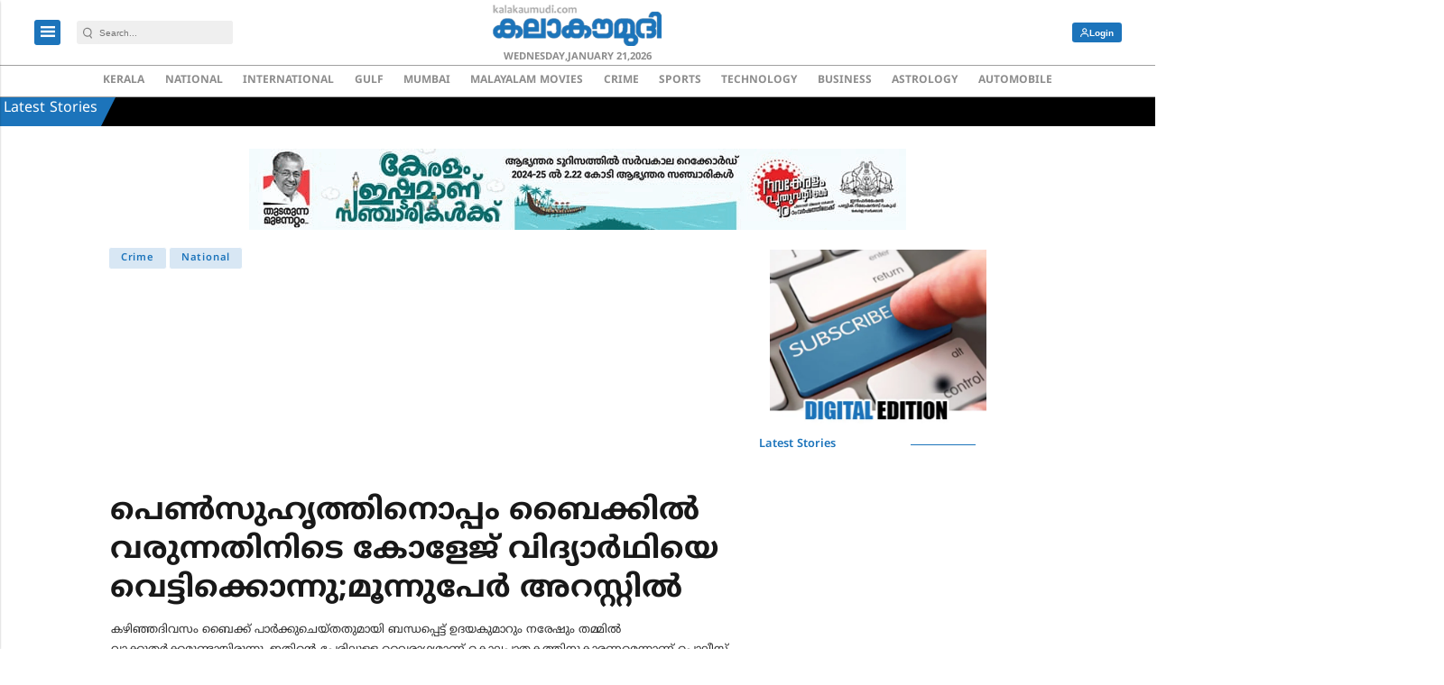

--- FILE ---
content_type: text/html; charset=utf-8
request_url: https://www.google.com/recaptcha/api2/aframe
body_size: -87
content:
<!DOCTYPE HTML><html><head><meta http-equiv="content-type" content="text/html; charset=UTF-8"></head><body><script nonce="TDaEJXPSTgRJSmei4QfbTw">/** Anti-fraud and anti-abuse applications only. See google.com/recaptcha */ try{var clients={'sodar':'https://pagead2.googlesyndication.com/pagead/sodar?'};window.addEventListener("message",function(a){try{if(a.source===window.parent){var b=JSON.parse(a.data);var c=clients[b['id']];if(c){var d=document.createElement('img');d.src=c+b['params']+'&rc='+(localStorage.getItem("rc::a")?sessionStorage.getItem("rc::b"):"");window.document.body.appendChild(d);sessionStorage.setItem("rc::e",parseInt(sessionStorage.getItem("rc::e")||0)+1);localStorage.setItem("rc::h",'1769009180975');}}}catch(b){}});window.parent.postMessage("_grecaptcha_ready", "*");}catch(b){}</script></body></html>